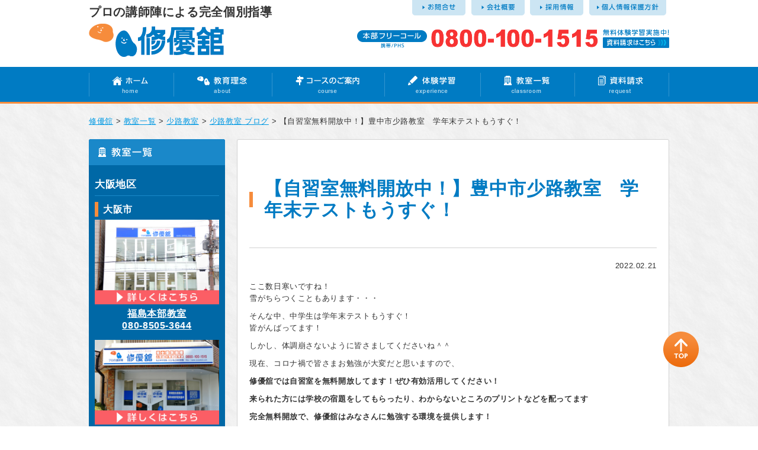

--- FILE ---
content_type: text/html; charset=UTF-8
request_url: https://syuyukan.com/classroom/syouji/syouji-blog/%E3%80%90%E8%87%AA%E7%BF%92%E5%AE%A4%E7%84%A1%E6%96%99%E9%96%8B%E6%94%BE%E4%B8%AD%EF%BC%81%E3%80%91%E8%B1%8A%E4%B8%AD%E5%B8%82%E5%B0%91%E8%B7%AF%E6%95%99%E5%AE%A4%E3%80%80%E5%AD%A6%E5%B9%B4%E6%9C%AB/
body_size: 45795
content:
<!DOCTYPE html>
<html lang="ja" dir="ltr">
<head>
<meta charset="utf-8">
<meta name="viewport" content="width=device-width, user-scalable=no, initial-scale=1, maximum-scale=1">

<!--[if IE]>
<meta http-equiv="X-UA-Compatible" content="IE=edge">
<![endif]-->
<title>【自習室無料開放中！】豊中市少路教室　学年末テストもうすぐ！ | 完全個別指導の修優舘</title>
<link href="https://syuyukan.com/wordpress/wp-content/themes/syuyukan/css/common.css" rel="stylesheet" type="text/css" media="all" />
<link href="https://syuyukan.com/wordpress/wp-content/themes/syuyukan/css/style.css?180727" rel="stylesheet" type="text/css" media="all" />
<link href="https://syuyukan.com/wordpress/wp-content/themes/syuyukan/css/wideslider.css" rel="stylesheet" type="text/css" media="all" />
<link href="https://syuyukan.com/wordpress/wp-content/themes/syuyukan/css/tab.css" rel="stylesheet" type="text/css" media="all" />
<link href="https://syuyukan.com/wordpress/wp-content/themes/syuyukan/css/scroll.css" rel="stylesheet" type="text/css" media="all" />
<link href="https://syuyukan.com/wordpress/wp-content/themes/syuyukan/css/audio.css" rel="stylesheet" type="text/css" />
<link rel="stylesheet" href="https://syuyukan.com/wordpress/wp-content/themes/syuyukan/icomoon/style.css">
<style type="text/css">
.font-ll{
	font-size:200%;
	font-weight: bold;
	line-height:180%;
}
.center {
	text-align: center;
}
</style>
	
<script type="text/javascript" src="https://ajax.googleapis.com/ajax/libs/jquery/1/jquery.min.js"></script>
<script type="text/javascript" src="https://syuyukan.com/wordpress/wp-content/themes/syuyukan/js/jquery.cookie.js"></script>
<script type="text/javascript" src="https://syuyukan.com/wordpress/wp-content/themes/syuyukan/js/jquery.fontsizechange.js"></script>
<script type="text/javascript" src="https://syuyukan.com/wordpress/wp-content/themes/syuyukan/js/rollover.js"></script>
<script type="text/javascript"src="https://syuyukan.com/wordpress/wp-content/themes/syuyukan/js/backtop.js" ></script>
<script type="text/javascript" src="https://syuyukan.com/wordpress/wp-content/themes/syuyukan/js/jquery.url.js"></script>
<script type="text/javascript" src="https://syuyukan.com/wordpress/wp-content/themes/syuyukan/js/current.js"></script>
<script type="text/javascript" src="https://syuyukan.com/wordpress/wp-content/themes/syuyukan/js/png.js"></script>
<script type="text/javascript" src="https://syuyukan.com/wordpress/wp-content/themes/syuyukan/js/tab.js"></script>
<script type="text/javascript" src="https://syuyukan.com/wordpress/wp-content/themes/syuyukan/js/wideslider.js"></script>
<script type="text/javascript" src="https://syuyukan.com/wordpress/wp-content/themes/syuyukan/js/scroll.js"></script>
<script type="text/javascript" src="https://syuyukan.com/wordpress/wp-content/themes/syuyukan/js/menu.js"></script>
<script src="https://syuyukan.com/wordpress/wp-content/themes/syuyukan/js/audio.min.js"></script>
<script>
    audiojs.events.ready(function() {
        audiojs.createAll();
    });
</script>
<script type="text/javascript" src="https://ajaxzip3.github.io/ajaxzip3.js"></script><script type="text/javascript">
$(function(){
  $('#zip32').keyup(function(event){
    AjaxZip3.zip2addr('zip31','zip32','pref3','addr3','addr32');
  })
})
</script>

<!--[if lte IE 9]>
<script type="text/javascript" src="https://syuyukan.com/wordpress/wp-content/themes/syuyukan/js/html5.js"></script>
<script type="text/javascript" src="https://syuyukan.com/wordpress/wp-content/themes/syuyukan/js/css3-mediaqueries.js"></script>
<![endif]-->

<meta name='robots' content='index, follow, max-image-preview:large, max-snippet:-1, max-video-preview:-1' />

	<!-- This site is optimized with the Yoast SEO plugin v22.2 - https://yoast.com/wordpress/plugins/seo/ -->
	<meta name="description" content="【自習室無料開放中！】豊中市少路教室　学年末テストもうすぐ！ プロの講師陣による個別指導塾【修優舘】では、成績アップに絶対の自信を持っています。ぜひ、一度プロの講師による完全個別指導をお試し下さい。" />
	<link rel="canonical" href="https://syuyukan.com/classroom/syouji/syouji-blog/【自習室無料開放中！】豊中市少路教室　学年末/" />
	<meta property="og:locale" content="ja_JP" />
	<meta property="og:type" content="article" />
	<meta property="og:title" content="【自習室無料開放中！】豊中市少路教室　学年末テストもうすぐ！ | 完全個別指導の修優舘" />
	<meta property="og:description" content="【自習室無料開放中！】豊中市少路教室　学年末テストもうすぐ！ プロの講師陣による個別指導塾【修優舘】では、成績アップに絶対の自信を持っています。ぜひ、一度プロの講師による完全個別指導をお試し下さい。" />
	<meta property="og:url" content="https://syuyukan.com/classroom/syouji/syouji-blog/【自習室無料開放中！】豊中市少路教室　学年末/" />
	<meta property="og:site_name" content="修優舘" />
	<meta property="article:publisher" content="https://www.facebook.com/syuyukan" />
	<meta property="article:published_time" content="2022-02-21T13:58:46+00:00" />
	<meta name="author" content="syuyukan" />
	<meta name="twitter:card" content="summary_large_image" />
	<meta name="twitter:creator" content="@syuyukan_news" />
	<meta name="twitter:site" content="@syuyukan_news" />
	<meta name="twitter:label1" content="執筆者" />
	<meta name="twitter:data1" content="syuyukan" />
	<script type="application/ld+json" class="yoast-schema-graph">{"@context":"https://schema.org","@graph":[{"@type":"WebPage","@id":"https://syuyukan.com/classroom/syouji/syouji-blog/%e3%80%90%e8%87%aa%e7%bf%92%e5%ae%a4%e7%84%a1%e6%96%99%e9%96%8b%e6%94%be%e4%b8%ad%ef%bc%81%e3%80%91%e8%b1%8a%e4%b8%ad%e5%b8%82%e5%b0%91%e8%b7%af%e6%95%99%e5%ae%a4%e3%80%80%e5%ad%a6%e5%b9%b4%e6%9c%ab/","url":"https://syuyukan.com/classroom/syouji/syouji-blog/%e3%80%90%e8%87%aa%e7%bf%92%e5%ae%a4%e7%84%a1%e6%96%99%e9%96%8b%e6%94%be%e4%b8%ad%ef%bc%81%e3%80%91%e8%b1%8a%e4%b8%ad%e5%b8%82%e5%b0%91%e8%b7%af%e6%95%99%e5%ae%a4%e3%80%80%e5%ad%a6%e5%b9%b4%e6%9c%ab/","name":"【自習室無料開放中！】豊中市少路教室　学年末テストもうすぐ！ | 完全個別指導の修優舘","isPartOf":{"@id":"https://syuyukan.com/#website"},"datePublished":"2022-02-21T13:58:46+00:00","dateModified":"2022-02-21T13:58:46+00:00","author":{"@id":"https://syuyukan.com/#/schema/person/618f931fb4a43bfcca5684392a93da11"},"description":"【自習室無料開放中！】豊中市少路教室　学年末テストもうすぐ！ プロの講師陣による個別指導塾【修優舘】では、成績アップに絶対の自信を持っています。ぜひ、一度プロの講師による完全個別指導をお試し下さい。","breadcrumb":{"@id":"https://syuyukan.com/classroom/syouji/syouji-blog/%e3%80%90%e8%87%aa%e7%bf%92%e5%ae%a4%e7%84%a1%e6%96%99%e9%96%8b%e6%94%be%e4%b8%ad%ef%bc%81%e3%80%91%e8%b1%8a%e4%b8%ad%e5%b8%82%e5%b0%91%e8%b7%af%e6%95%99%e5%ae%a4%e3%80%80%e5%ad%a6%e5%b9%b4%e6%9c%ab/#breadcrumb"},"inLanguage":"ja","potentialAction":[{"@type":"ReadAction","target":["https://syuyukan.com/classroom/syouji/syouji-blog/%e3%80%90%e8%87%aa%e7%bf%92%e5%ae%a4%e7%84%a1%e6%96%99%e9%96%8b%e6%94%be%e4%b8%ad%ef%bc%81%e3%80%91%e8%b1%8a%e4%b8%ad%e5%b8%82%e5%b0%91%e8%b7%af%e6%95%99%e5%ae%a4%e3%80%80%e5%ad%a6%e5%b9%b4%e6%9c%ab/"]}]},{"@type":"BreadcrumbList","@id":"https://syuyukan.com/classroom/syouji/syouji-blog/%e3%80%90%e8%87%aa%e7%bf%92%e5%ae%a4%e7%84%a1%e6%96%99%e9%96%8b%e6%94%be%e4%b8%ad%ef%bc%81%e3%80%91%e8%b1%8a%e4%b8%ad%e5%b8%82%e5%b0%91%e8%b7%af%e6%95%99%e5%ae%a4%e3%80%80%e5%ad%a6%e5%b9%b4%e6%9c%ab/#breadcrumb","itemListElement":[{"@type":"ListItem","position":1,"name":"ホーム","item":"https://syuyukan.com/"},{"@type":"ListItem","position":2,"name":"【自習室無料開放中！】豊中市少路教室　学年末テストもうすぐ！"}]},{"@type":"WebSite","@id":"https://syuyukan.com/#website","url":"https://syuyukan.com/","name":"修優舘","description":"","potentialAction":[{"@type":"SearchAction","target":{"@type":"EntryPoint","urlTemplate":"https://syuyukan.com/?s={search_term_string}"},"query-input":"required name=search_term_string"}],"inLanguage":"ja"},{"@type":"Person","@id":"https://syuyukan.com/#/schema/person/618f931fb4a43bfcca5684392a93da11","name":"syuyukan","image":{"@type":"ImageObject","inLanguage":"ja","@id":"https://syuyukan.com/#/schema/person/image/","url":"https://secure.gravatar.com/avatar/01b048399a9f562396f2fdddb36bb3cc?s=96&d=mm&r=g","contentUrl":"https://secure.gravatar.com/avatar/01b048399a9f562396f2fdddb36bb3cc?s=96&d=mm&r=g","caption":"syuyukan"},"url":"https://syuyukan.com/author/syuyukan/"}]}</script>
	<!-- / Yoast SEO plugin. -->


<script type="text/javascript">
/* <![CDATA[ */
window._wpemojiSettings = {"baseUrl":"https:\/\/s.w.org\/images\/core\/emoji\/14.0.0\/72x72\/","ext":".png","svgUrl":"https:\/\/s.w.org\/images\/core\/emoji\/14.0.0\/svg\/","svgExt":".svg","source":{"concatemoji":"https:\/\/syuyukan.com\/wordpress\/wp-includes\/js\/wp-emoji-release.min.js?ver=6.4.7"}};
/*! This file is auto-generated */
!function(i,n){var o,s,e;function c(e){try{var t={supportTests:e,timestamp:(new Date).valueOf()};sessionStorage.setItem(o,JSON.stringify(t))}catch(e){}}function p(e,t,n){e.clearRect(0,0,e.canvas.width,e.canvas.height),e.fillText(t,0,0);var t=new Uint32Array(e.getImageData(0,0,e.canvas.width,e.canvas.height).data),r=(e.clearRect(0,0,e.canvas.width,e.canvas.height),e.fillText(n,0,0),new Uint32Array(e.getImageData(0,0,e.canvas.width,e.canvas.height).data));return t.every(function(e,t){return e===r[t]})}function u(e,t,n){switch(t){case"flag":return n(e,"\ud83c\udff3\ufe0f\u200d\u26a7\ufe0f","\ud83c\udff3\ufe0f\u200b\u26a7\ufe0f")?!1:!n(e,"\ud83c\uddfa\ud83c\uddf3","\ud83c\uddfa\u200b\ud83c\uddf3")&&!n(e,"\ud83c\udff4\udb40\udc67\udb40\udc62\udb40\udc65\udb40\udc6e\udb40\udc67\udb40\udc7f","\ud83c\udff4\u200b\udb40\udc67\u200b\udb40\udc62\u200b\udb40\udc65\u200b\udb40\udc6e\u200b\udb40\udc67\u200b\udb40\udc7f");case"emoji":return!n(e,"\ud83e\udef1\ud83c\udffb\u200d\ud83e\udef2\ud83c\udfff","\ud83e\udef1\ud83c\udffb\u200b\ud83e\udef2\ud83c\udfff")}return!1}function f(e,t,n){var r="undefined"!=typeof WorkerGlobalScope&&self instanceof WorkerGlobalScope?new OffscreenCanvas(300,150):i.createElement("canvas"),a=r.getContext("2d",{willReadFrequently:!0}),o=(a.textBaseline="top",a.font="600 32px Arial",{});return e.forEach(function(e){o[e]=t(a,e,n)}),o}function t(e){var t=i.createElement("script");t.src=e,t.defer=!0,i.head.appendChild(t)}"undefined"!=typeof Promise&&(o="wpEmojiSettingsSupports",s=["flag","emoji"],n.supports={everything:!0,everythingExceptFlag:!0},e=new Promise(function(e){i.addEventListener("DOMContentLoaded",e,{once:!0})}),new Promise(function(t){var n=function(){try{var e=JSON.parse(sessionStorage.getItem(o));if("object"==typeof e&&"number"==typeof e.timestamp&&(new Date).valueOf()<e.timestamp+604800&&"object"==typeof e.supportTests)return e.supportTests}catch(e){}return null}();if(!n){if("undefined"!=typeof Worker&&"undefined"!=typeof OffscreenCanvas&&"undefined"!=typeof URL&&URL.createObjectURL&&"undefined"!=typeof Blob)try{var e="postMessage("+f.toString()+"("+[JSON.stringify(s),u.toString(),p.toString()].join(",")+"));",r=new Blob([e],{type:"text/javascript"}),a=new Worker(URL.createObjectURL(r),{name:"wpTestEmojiSupports"});return void(a.onmessage=function(e){c(n=e.data),a.terminate(),t(n)})}catch(e){}c(n=f(s,u,p))}t(n)}).then(function(e){for(var t in e)n.supports[t]=e[t],n.supports.everything=n.supports.everything&&n.supports[t],"flag"!==t&&(n.supports.everythingExceptFlag=n.supports.everythingExceptFlag&&n.supports[t]);n.supports.everythingExceptFlag=n.supports.everythingExceptFlag&&!n.supports.flag,n.DOMReady=!1,n.readyCallback=function(){n.DOMReady=!0}}).then(function(){return e}).then(function(){var e;n.supports.everything||(n.readyCallback(),(e=n.source||{}).concatemoji?t(e.concatemoji):e.wpemoji&&e.twemoji&&(t(e.twemoji),t(e.wpemoji)))}))}((window,document),window._wpemojiSettings);
/* ]]> */
</script>
<style id='wp-emoji-styles-inline-css' type='text/css'>

	img.wp-smiley, img.emoji {
		display: inline !important;
		border: none !important;
		box-shadow: none !important;
		height: 1em !important;
		width: 1em !important;
		margin: 0 0.07em !important;
		vertical-align: -0.1em !important;
		background: none !important;
		padding: 0 !important;
	}
</style>
<link rel='stylesheet' id='wp-block-library-css' href='https://syuyukan.com/wordpress/wp-includes/css/dist/block-library/style.min.css?ver=6.4.7' type='text/css' media='all' />
<style id='classic-theme-styles-inline-css' type='text/css'>
/*! This file is auto-generated */
.wp-block-button__link{color:#fff;background-color:#32373c;border-radius:9999px;box-shadow:none;text-decoration:none;padding:calc(.667em + 2px) calc(1.333em + 2px);font-size:1.125em}.wp-block-file__button{background:#32373c;color:#fff;text-decoration:none}
</style>
<style id='global-styles-inline-css' type='text/css'>
body{--wp--preset--color--black: #000000;--wp--preset--color--cyan-bluish-gray: #abb8c3;--wp--preset--color--white: #ffffff;--wp--preset--color--pale-pink: #f78da7;--wp--preset--color--vivid-red: #cf2e2e;--wp--preset--color--luminous-vivid-orange: #ff6900;--wp--preset--color--luminous-vivid-amber: #fcb900;--wp--preset--color--light-green-cyan: #7bdcb5;--wp--preset--color--vivid-green-cyan: #00d084;--wp--preset--color--pale-cyan-blue: #8ed1fc;--wp--preset--color--vivid-cyan-blue: #0693e3;--wp--preset--color--vivid-purple: #9b51e0;--wp--preset--gradient--vivid-cyan-blue-to-vivid-purple: linear-gradient(135deg,rgba(6,147,227,1) 0%,rgb(155,81,224) 100%);--wp--preset--gradient--light-green-cyan-to-vivid-green-cyan: linear-gradient(135deg,rgb(122,220,180) 0%,rgb(0,208,130) 100%);--wp--preset--gradient--luminous-vivid-amber-to-luminous-vivid-orange: linear-gradient(135deg,rgba(252,185,0,1) 0%,rgba(255,105,0,1) 100%);--wp--preset--gradient--luminous-vivid-orange-to-vivid-red: linear-gradient(135deg,rgba(255,105,0,1) 0%,rgb(207,46,46) 100%);--wp--preset--gradient--very-light-gray-to-cyan-bluish-gray: linear-gradient(135deg,rgb(238,238,238) 0%,rgb(169,184,195) 100%);--wp--preset--gradient--cool-to-warm-spectrum: linear-gradient(135deg,rgb(74,234,220) 0%,rgb(151,120,209) 20%,rgb(207,42,186) 40%,rgb(238,44,130) 60%,rgb(251,105,98) 80%,rgb(254,248,76) 100%);--wp--preset--gradient--blush-light-purple: linear-gradient(135deg,rgb(255,206,236) 0%,rgb(152,150,240) 100%);--wp--preset--gradient--blush-bordeaux: linear-gradient(135deg,rgb(254,205,165) 0%,rgb(254,45,45) 50%,rgb(107,0,62) 100%);--wp--preset--gradient--luminous-dusk: linear-gradient(135deg,rgb(255,203,112) 0%,rgb(199,81,192) 50%,rgb(65,88,208) 100%);--wp--preset--gradient--pale-ocean: linear-gradient(135deg,rgb(255,245,203) 0%,rgb(182,227,212) 50%,rgb(51,167,181) 100%);--wp--preset--gradient--electric-grass: linear-gradient(135deg,rgb(202,248,128) 0%,rgb(113,206,126) 100%);--wp--preset--gradient--midnight: linear-gradient(135deg,rgb(2,3,129) 0%,rgb(40,116,252) 100%);--wp--preset--font-size--small: 13px;--wp--preset--font-size--medium: 20px;--wp--preset--font-size--large: 36px;--wp--preset--font-size--x-large: 42px;--wp--preset--spacing--20: 0.44rem;--wp--preset--spacing--30: 0.67rem;--wp--preset--spacing--40: 1rem;--wp--preset--spacing--50: 1.5rem;--wp--preset--spacing--60: 2.25rem;--wp--preset--spacing--70: 3.38rem;--wp--preset--spacing--80: 5.06rem;--wp--preset--shadow--natural: 6px 6px 9px rgba(0, 0, 0, 0.2);--wp--preset--shadow--deep: 12px 12px 50px rgba(0, 0, 0, 0.4);--wp--preset--shadow--sharp: 6px 6px 0px rgba(0, 0, 0, 0.2);--wp--preset--shadow--outlined: 6px 6px 0px -3px rgba(255, 255, 255, 1), 6px 6px rgba(0, 0, 0, 1);--wp--preset--shadow--crisp: 6px 6px 0px rgba(0, 0, 0, 1);}:where(.is-layout-flex){gap: 0.5em;}:where(.is-layout-grid){gap: 0.5em;}body .is-layout-flow > .alignleft{float: left;margin-inline-start: 0;margin-inline-end: 2em;}body .is-layout-flow > .alignright{float: right;margin-inline-start: 2em;margin-inline-end: 0;}body .is-layout-flow > .aligncenter{margin-left: auto !important;margin-right: auto !important;}body .is-layout-constrained > .alignleft{float: left;margin-inline-start: 0;margin-inline-end: 2em;}body .is-layout-constrained > .alignright{float: right;margin-inline-start: 2em;margin-inline-end: 0;}body .is-layout-constrained > .aligncenter{margin-left: auto !important;margin-right: auto !important;}body .is-layout-constrained > :where(:not(.alignleft):not(.alignright):not(.alignfull)){max-width: var(--wp--style--global--content-size);margin-left: auto !important;margin-right: auto !important;}body .is-layout-constrained > .alignwide{max-width: var(--wp--style--global--wide-size);}body .is-layout-flex{display: flex;}body .is-layout-flex{flex-wrap: wrap;align-items: center;}body .is-layout-flex > *{margin: 0;}body .is-layout-grid{display: grid;}body .is-layout-grid > *{margin: 0;}:where(.wp-block-columns.is-layout-flex){gap: 2em;}:where(.wp-block-columns.is-layout-grid){gap: 2em;}:where(.wp-block-post-template.is-layout-flex){gap: 1.25em;}:where(.wp-block-post-template.is-layout-grid){gap: 1.25em;}.has-black-color{color: var(--wp--preset--color--black) !important;}.has-cyan-bluish-gray-color{color: var(--wp--preset--color--cyan-bluish-gray) !important;}.has-white-color{color: var(--wp--preset--color--white) !important;}.has-pale-pink-color{color: var(--wp--preset--color--pale-pink) !important;}.has-vivid-red-color{color: var(--wp--preset--color--vivid-red) !important;}.has-luminous-vivid-orange-color{color: var(--wp--preset--color--luminous-vivid-orange) !important;}.has-luminous-vivid-amber-color{color: var(--wp--preset--color--luminous-vivid-amber) !important;}.has-light-green-cyan-color{color: var(--wp--preset--color--light-green-cyan) !important;}.has-vivid-green-cyan-color{color: var(--wp--preset--color--vivid-green-cyan) !important;}.has-pale-cyan-blue-color{color: var(--wp--preset--color--pale-cyan-blue) !important;}.has-vivid-cyan-blue-color{color: var(--wp--preset--color--vivid-cyan-blue) !important;}.has-vivid-purple-color{color: var(--wp--preset--color--vivid-purple) !important;}.has-black-background-color{background-color: var(--wp--preset--color--black) !important;}.has-cyan-bluish-gray-background-color{background-color: var(--wp--preset--color--cyan-bluish-gray) !important;}.has-white-background-color{background-color: var(--wp--preset--color--white) !important;}.has-pale-pink-background-color{background-color: var(--wp--preset--color--pale-pink) !important;}.has-vivid-red-background-color{background-color: var(--wp--preset--color--vivid-red) !important;}.has-luminous-vivid-orange-background-color{background-color: var(--wp--preset--color--luminous-vivid-orange) !important;}.has-luminous-vivid-amber-background-color{background-color: var(--wp--preset--color--luminous-vivid-amber) !important;}.has-light-green-cyan-background-color{background-color: var(--wp--preset--color--light-green-cyan) !important;}.has-vivid-green-cyan-background-color{background-color: var(--wp--preset--color--vivid-green-cyan) !important;}.has-pale-cyan-blue-background-color{background-color: var(--wp--preset--color--pale-cyan-blue) !important;}.has-vivid-cyan-blue-background-color{background-color: var(--wp--preset--color--vivid-cyan-blue) !important;}.has-vivid-purple-background-color{background-color: var(--wp--preset--color--vivid-purple) !important;}.has-black-border-color{border-color: var(--wp--preset--color--black) !important;}.has-cyan-bluish-gray-border-color{border-color: var(--wp--preset--color--cyan-bluish-gray) !important;}.has-white-border-color{border-color: var(--wp--preset--color--white) !important;}.has-pale-pink-border-color{border-color: var(--wp--preset--color--pale-pink) !important;}.has-vivid-red-border-color{border-color: var(--wp--preset--color--vivid-red) !important;}.has-luminous-vivid-orange-border-color{border-color: var(--wp--preset--color--luminous-vivid-orange) !important;}.has-luminous-vivid-amber-border-color{border-color: var(--wp--preset--color--luminous-vivid-amber) !important;}.has-light-green-cyan-border-color{border-color: var(--wp--preset--color--light-green-cyan) !important;}.has-vivid-green-cyan-border-color{border-color: var(--wp--preset--color--vivid-green-cyan) !important;}.has-pale-cyan-blue-border-color{border-color: var(--wp--preset--color--pale-cyan-blue) !important;}.has-vivid-cyan-blue-border-color{border-color: var(--wp--preset--color--vivid-cyan-blue) !important;}.has-vivid-purple-border-color{border-color: var(--wp--preset--color--vivid-purple) !important;}.has-vivid-cyan-blue-to-vivid-purple-gradient-background{background: var(--wp--preset--gradient--vivid-cyan-blue-to-vivid-purple) !important;}.has-light-green-cyan-to-vivid-green-cyan-gradient-background{background: var(--wp--preset--gradient--light-green-cyan-to-vivid-green-cyan) !important;}.has-luminous-vivid-amber-to-luminous-vivid-orange-gradient-background{background: var(--wp--preset--gradient--luminous-vivid-amber-to-luminous-vivid-orange) !important;}.has-luminous-vivid-orange-to-vivid-red-gradient-background{background: var(--wp--preset--gradient--luminous-vivid-orange-to-vivid-red) !important;}.has-very-light-gray-to-cyan-bluish-gray-gradient-background{background: var(--wp--preset--gradient--very-light-gray-to-cyan-bluish-gray) !important;}.has-cool-to-warm-spectrum-gradient-background{background: var(--wp--preset--gradient--cool-to-warm-spectrum) !important;}.has-blush-light-purple-gradient-background{background: var(--wp--preset--gradient--blush-light-purple) !important;}.has-blush-bordeaux-gradient-background{background: var(--wp--preset--gradient--blush-bordeaux) !important;}.has-luminous-dusk-gradient-background{background: var(--wp--preset--gradient--luminous-dusk) !important;}.has-pale-ocean-gradient-background{background: var(--wp--preset--gradient--pale-ocean) !important;}.has-electric-grass-gradient-background{background: var(--wp--preset--gradient--electric-grass) !important;}.has-midnight-gradient-background{background: var(--wp--preset--gradient--midnight) !important;}.has-small-font-size{font-size: var(--wp--preset--font-size--small) !important;}.has-medium-font-size{font-size: var(--wp--preset--font-size--medium) !important;}.has-large-font-size{font-size: var(--wp--preset--font-size--large) !important;}.has-x-large-font-size{font-size: var(--wp--preset--font-size--x-large) !important;}
.wp-block-navigation a:where(:not(.wp-element-button)){color: inherit;}
:where(.wp-block-post-template.is-layout-flex){gap: 1.25em;}:where(.wp-block-post-template.is-layout-grid){gap: 1.25em;}
:where(.wp-block-columns.is-layout-flex){gap: 2em;}:where(.wp-block-columns.is-layout-grid){gap: 2em;}
.wp-block-pullquote{font-size: 1.5em;line-height: 1.6;}
</style>
<link rel='stylesheet' id='contact-form-7-css' href='https://syuyukan.com/wordpress/wp-content/plugins/contact-form-7/includes/css/styles.css?ver=5.9' type='text/css' media='all' />
<link rel='stylesheet' id='wp-pagenavi-css' href='https://syuyukan.com/wordpress/wp-content/plugins/wp-pagenavi/pagenavi-css.css?ver=2.70' type='text/css' media='all' />
<link rel='stylesheet' id='jquery.lightbox.min.css-css' href='https://syuyukan.com/wordpress/wp-content/plugins/wp-jquery-lightbox/styles/lightbox.min.css?ver=1.5' type='text/css' media='all' />
<link rel='stylesheet' id='jqlb-overrides-css' href='https://syuyukan.com/wordpress/wp-content/plugins/wp-jquery-lightbox/styles/overrides.css?ver=1.5' type='text/css' media='all' />
<style id='jqlb-overrides-inline-css' type='text/css'>

		#outerImageContainer {
			box-shadow: 0 0 4px 2px rgba(0,0,0,.2);
		}
		#imageContainer{
			padding: 8px;
		}
		#imageDataContainer {
			box-shadow: ;
		}
		#prevArrow:before,
		#nextArrow:before{
			background-color: #ffffff;
			color: #000000;
		}
</style>
<link rel='stylesheet' id='dashicons-css' href='https://syuyukan.com/wordpress/wp-includes/css/dashicons.min.css?ver=6.4.7' type='text/css' media='all' />
<script type="text/javascript" src="https://syuyukan.com/wordpress/wp-includes/js/jquery/jquery.min.js?ver=3.7.1" id="jquery-core-js"></script>
<script type="text/javascript" src="https://syuyukan.com/wordpress/wp-includes/js/jquery/jquery-migrate.min.js?ver=3.4.1" id="jquery-migrate-js"></script>
<link rel="https://api.w.org/" href="https://syuyukan.com/wp-json/" /><link rel="alternate" type="application/json" href="https://syuyukan.com/wp-json/wp/v2/posts/4391" /><link rel='shortlink' href='https://syuyukan.com/?p=4391' />
<link rel="alternate" type="application/json+oembed" href="https://syuyukan.com/wp-json/oembed/1.0/embed?url=https%3A%2F%2Fsyuyukan.com%2Fclassroom%2Fsyouji%2Fsyouji-blog%2F%25e3%2580%2590%25e8%2587%25aa%25e7%25bf%2592%25e5%25ae%25a4%25e7%2584%25a1%25e6%2596%2599%25e9%2596%258b%25e6%2594%25be%25e4%25b8%25ad%25ef%25bc%2581%25e3%2580%2591%25e8%25b1%258a%25e4%25b8%25ad%25e5%25b8%2582%25e5%25b0%2591%25e8%25b7%25af%25e6%2595%2599%25e5%25ae%25a4%25e3%2580%2580%25e5%25ad%25a6%25e5%25b9%25b4%25e6%259c%25ab%2F" />
<link rel="alternate" type="text/xml+oembed" href="https://syuyukan.com/wp-json/oembed/1.0/embed?url=https%3A%2F%2Fsyuyukan.com%2Fclassroom%2Fsyouji%2Fsyouji-blog%2F%25e3%2580%2590%25e8%2587%25aa%25e7%25bf%2592%25e5%25ae%25a4%25e7%2584%25a1%25e6%2596%2599%25e9%2596%258b%25e6%2594%25be%25e4%25b8%25ad%25ef%25bc%2581%25e3%2580%2591%25e8%25b1%258a%25e4%25b8%25ad%25e5%25b8%2582%25e5%25b0%2591%25e8%25b7%25af%25e6%2595%2599%25e5%25ae%25a4%25e3%2580%2580%25e5%25ad%25a6%25e5%25b9%25b4%25e6%259c%25ab%2F&#038;format=xml" />
<script>
  (function(i,s,o,g,r,a,m){i['GoogleAnalyticsObject']=r;i[r]=i[r]||function(){
  (i[r].q=i[r].q||[]).push(arguments)},i[r].l=1*new Date();a=s.createElement(o),
  m=s.getElementsByTagName(o)[0];a.async=1;a.src=g;m.parentNode.insertBefore(a,m)
  })(window,document,'script','//www.google-analytics.com/analytics.js','ga');

  ga('create', 'UA-73001268-1', 'auto');
  ga('send', 'pageview');

</script><link rel="icon" href="https://syuyukan.com/wordpress/wp-content/uploads/2022/10/cropped-0b5ad00e7a43e90a62eebb56d92525b2-1-32x32.png" sizes="32x32" />
<link rel="icon" href="https://syuyukan.com/wordpress/wp-content/uploads/2022/10/cropped-0b5ad00e7a43e90a62eebb56d92525b2-1-192x192.png" sizes="192x192" />
<link rel="apple-touch-icon" href="https://syuyukan.com/wordpress/wp-content/uploads/2022/10/cropped-0b5ad00e7a43e90a62eebb56d92525b2-1-180x180.png" />
<meta name="msapplication-TileImage" content="https://syuyukan.com/wordpress/wp-content/uploads/2022/10/cropped-0b5ad00e7a43e90a62eebb56d92525b2-1-270x270.png" />
</head>

<body data-rsssl=1 id="top">
<!-- header -->
<header>
  <div id="header" class="cf">
    <div id="header-l">
<h1>プロの講師陣による完全個別指導</h1>
      <a href="https://syuyukan.com/"><img src="https://syuyukan.com/wordpress/wp-content/themes/syuyukan/images/common/logo.png" width="228" height="56" alt="修優舘"></a></div>
    <div id="header-r">
      <ul id="snav" class="pc">
        <li><a href="https://syuyukan.com/contact/"><img src="https://syuyukan.com/wordpress/wp-content/themes/syuyukan/images/common/snav1.png" width="90" height="26" alt="お問合せ"></a></li>
        <li><a href="https://syuyukan.com/company/"><img src="https://syuyukan.com/wordpress/wp-content/themes/syuyukan/images/common/snav2.png" width="90" height="26" alt="会社概要"></a></li>
        <li><a href="https://syuyukan.com/recruit/"><img src="https://syuyukan.com/wordpress/wp-content/themes/syuyukan/images/common/snav3.png" width="90" height="26" alt="採用情報"></a></li>
        <li><a href="https://syuyukan.com/privacy/"><img src="https://syuyukan.com/wordpress/wp-content/themes/syuyukan/images/common/snav4.png" width="130" height="26" alt="個人情報保護方針"></a></li>
      </ul>
      <a href="https://syuyukan.com/request/"><img src="https://syuyukan.com/wordpress/wp-content/themes/syuyukan/images/common/header-tel.png" width="527" height="32" alt="0800-100-1515" class="pc"></a> <a href="tel:0800-100-1515"><img src="https://syuyukan.com/wordpress/wp-content/themes/syuyukan/images/sp/header-tel_sp.png" width="407" height="32" alt="0800-100-1515" class="sp"></a></div>
  </div>
  <!-- nav -->
  <nav class="pc">
    <ul>
      <li><a href="https://syuyukan.com/"><img src="https://syuyukan.com/wordpress/wp-content/themes/syuyukan/images/common/nav1_off.png" width="143" height="62" alt="ホーム"></a></li><li><a href="https://syuyukan.com/about"><img src="https://syuyukan.com/wordpress/wp-content/themes/syuyukan/images/common/nav2_off.png" width="166" height="62" alt="教育理念"></a></li><li><a href="https://syuyukan.com/course"><img src="https://syuyukan.com/wordpress/wp-content/themes/syuyukan/images/common/nav3_off.png" width="190" height="62" alt="コースのご案内"></a></li><li><a href="https://syuyukan.com/experience"><img src="https://syuyukan.com/wordpress/wp-content/themes/syuyukan/images/common/nav4_off.png" width="162" height="62" alt="体験学習"></a></li><li><a href="https://syuyukan.com/classroom"><img src="https://syuyukan.com/wordpress/wp-content/themes/syuyukan/images/common/nav5_off.png" width="159" height="62" alt="教室一覧"></a></li><li><a href="https://syuyukan.com/request"><img src="https://syuyukan.com/wordpress/wp-content/themes/syuyukan/images/common/nav6_off.png" width="160" height="62" alt="資料請求"></a></li>
    </ul>
  </nav>
  <!-- /nav -->
</header>
<!-- /header -->
<!-- menu-sp -->
<div id="menu-sp">MENU
  <div id="open"></div>
</div>
<nav id="nav-sp">
  <ul>
    <li><a href="https://syuyukan.com/">HOME</a></li>
    <li><a href="https://syuyukan.com/about/">教育理念</a></li>
    <li><a href="https://syuyukan.com/course/">コースのご案内</a></li>
    <li><a href="https://syuyukan.com/experience/">体験学習</a></li>
    <li><a href="https://syuyukan.com/classroom/">教室一覧</a></li>
    <li><a href="https://syuyukan.com/request/">資料請求</a></li>
    <li><a href="https://syuyukan.com/news/">塾からのお知らせ</a></li>
    <li><a href="https://syuyukan.com/success/">合格への道</a></li>
    <li><a href="https://syuyukan.com/flow/">授業の流れ</a></li>
    <li><a href="https://syuyukan.com/extra/">課外授業</a></li>
    <li><a href="https://syuyukan.com/contact/">お問合せ</a></li>
    <li><a href="https://syuyukan.com/company/">会社概要</a></li>
    <li><a href="https://syuyukan.com/recruit/">採用情報</a></li>
    <li><a href="https://syuyukan.com/privacy/">個人情報保護方針</a></li>
  </ul>
</nav>
<!-- /menu-sp -->
<!-- bk -->
<div id="bk" class="cf">


<!-- wrap -->
<div id="second" class="wrap">

<div class="breadcrumbs"><!-- Breadcrumb NavXT 7.3.0 -->
<span property="itemListElement" typeof="ListItem"><a property="item" typeof="WebPage" title="修優舘へ移動する" href="https://syuyukan.com" class="home" ><span property="name">修優舘</span></a><meta property="position" content="1"></span> &gt; <span property="itemListElement" typeof="ListItem"><a property="item" typeof="WebPage" title="Go to the 教室一覧 カテゴリー archives." href="https://syuyukan.com/classroom/" class="taxonomy category" ><span property="name">教室一覧</span></a><meta property="position" content="2"></span> &gt; <span property="itemListElement" typeof="ListItem"><a property="item" typeof="WebPage" title="Go to the 少路教室 カテゴリー archives." href="https://syuyukan.com/classroom/syouji/" class="taxonomy category" ><span property="name">少路教室</span></a><meta property="position" content="3"></span> &gt; <span property="itemListElement" typeof="ListItem"><a property="item" typeof="WebPage" title="Go to the 少路教室 ブログ カテゴリー archives." href="https://syuyukan.com/classroom/syouji/syouji-blog/" class="taxonomy category" ><span property="name">少路教室 ブログ</span></a><meta property="position" content="4"></span> &gt; <span property="itemListElement" typeof="ListItem"><span property="name" class="post post-post current-item">【自習室無料開放中！】豊中市少路教室　学年末テストもうすぐ！</span><meta property="url" content="https://syuyukan.com/classroom/syouji/syouji-blog/%e3%80%90%e8%87%aa%e7%bf%92%e5%ae%a4%e7%84%a1%e6%96%99%e9%96%8b%e6%94%be%e4%b8%ad%ef%bc%81%e3%80%91%e8%b1%8a%e4%b8%ad%e5%b8%82%e5%b0%91%e8%b7%af%e6%95%99%e5%ae%a4%e3%80%80%e5%ad%a6%e5%b9%b4%e6%9c%ab/"><meta property="position" content="5"></span></div>

<!-- content -->
<div id="content" class="cf">

 
<div class="box1 cf">
<h2>【自習室無料開放中！】豊中市少路教室　学年末テストもうすぐ！</h2>
<div class="alignright">2022.02.21</div>
<div class="cl cf">
<p>ここ数日寒いですね！<br />
雪がちらつくこともあります・・・</p>
<p>そんな中、中学生は学年末テストもうすぐ！<br />
皆がんばってます！</p>
<p>しかし、体調崩さないように皆さましてくださいね＾＾</p>
<p>現在、コロナ禍で皆さまお勉強が大変だと思いますので、</p>
<p><strong>修優舘では自習室を無料開放してます！ぜひ有効活用してください！</strong><strong></p>
<p>来られた方には学校の宿題をしてもらったり、わからないところのプリントなどを配ってます</p>
<p>完全無料開放で、修優舘はみなさんに勉強する環境を提供します！</p>
<p>他塾生の方なども、ぜひ、有効活用してください！</p>
<p>豊中　少路教室</p>
</div> 






<div class="cf cl">
<div class="alignright"></div>
<div class="alignleft"><a href="https://syuyukan.com/classroom/%e3%82%b3%e3%83%ad%e3%83%8a%e7%a6%8d%e3%81%ab%e3%81%8a%e3%81%91%e3%82%8b%e3%80%81%e7%aa%81%e7%84%b6%e3%81%ae%e4%bc%91%e6%a0%a1%e3%83%bb%e5%ad%a6%e7%b4%9a%e9%96%89%e9%8e%96%e3%81%b8%e3%81%ae-10/" rel="prev">≪ 前の記事へ</a></div>
</div>













</div>
 

</div>
<!-- /content -->

<!-- /side -->
<div id="side">






<a href="https://syuyukan.com/classroom/"><img src="https://syuyukan.com/wordpress/wp-content/themes/syuyukan/images/common/classroom-list.png" width="230" height="44" alt="教室一覧" class="class-title"></a>
  <div id="classroom" class="cf">
<h3>大阪地区</h3>
<h4>大阪市</h4>
<ul class="class-link cf">
	<li><a href="https://syuyukan.com/classroom/fukushima/"><img src="/wordpress/wp-content/uploads/2020/04/fukushima-photo.jpg" width="440" height="300" alt="" /><div class="classname">福島本部教室<br>080-8505-3644</div></a></li>
	<li><a href="https://syuyukan.com/classroom/horie/"><img src="/wordpress/wp-content/uploads/2020/08/horie.jpg" width="440" height="300" alt="" /><div class="classname">堀江教室<br>090-8567-8778</div></a></li>
	<li><a href="https://syuyukan.com/classroom/turumi/"><img src="/wordpress/wp-content/uploads/2020/02/turumi-photo.jpg" width="440" height="300" alt="" /><div class="classname">鶴見教室<br>080-8520-9173</div></a></li>
	<li><a href="https://syuyukan.com/classroom/sekime/"><img src="/wordpress/wp-content/uploads/2019/12/sekime-photo.jpg" width="440" height="300" alt="" /><div class="classname">関目教室<br>080-8301-7246</div></a></li>
	<li><a href="https://syuyukan.com/classroom/higashiyodogawa/"><img src="/wordpress/wp-content/uploads/2019/07/higashiyodogawa-photo.jpg" width="440" height="300" alt="" /><div class="classname">東淀川教室<br>090-6569-1186</div></a></li>
	<li><a href="https://syuyukan.com/classroom/mikuni/"><img src="https://syuyukan.com/wordpress/wp-content/uploads/2020/02/mikuni-photo.jpg" width="440" height="300" alt="" /><div class="classname">三国教室<br>090-5661-6117</div></a></li>
	<li><a href="https://syuyukan.com/classroom/miyakojima/"><img src="/wordpress/wp-content/uploads/2017/12/miyakojima-photo.jpg" width="440" height="300" alt="" /><div class="classname">都島教室<br>070-1547-1590</div></a></li>
</ul>

<h4>高槻市</h4>
<ul class="class-link cf">
	<li><a href="https://syuyukan.com/classroom/magami/"><img src="https://syuyukan.com/wordpress/wp-content/themes/syuyukan/images/classroom/magami-photo.jpg" width="440" height="300" alt="" /><div class="classname">真上教室<br>090-6569-1162</div></a></li>
</ul>

<h4>吹田市</h4>
<ul class="class-link cf">
	<li><a href="https://syuyukan.com/classroom/suita/"><img src="https://syuyukan.com/wordpress/wp-content/themes/syuyukan/images/classroom/suita-photo.jpg" width="440" height="300" alt="" /><div class="classname">吹田教室<br>070-1591-1057</div></a></li>
	<li><a href="https://syuyukan.com/classroom/saidera/"><img src="https://syuyukan.com/wordpress/wp-content/themes/syuyukan/images/classroom/saidera-photo.jpg" width="440" height="300" alt="" /><div class="classname">佐井寺教室<br>090-8567-8668</div></a></li>
	<li><a href="https://syuyukan.com/classroom/senrioka/"><img src="https://syuyukan.com/wordpress/wp-content/uploads/2020/02/senrioka-photo.jpg" width="440" height="300" alt="" /><div class="classname">千里丘教室<br>090-8567-8754</div></a></li>
</ul>

<h4>箕面市</h4>
<ul class="class-link cf">
	<li><a href="https://syuyukan.com/classroom/minoo/"><img src="https://syuyukan.com/wordpress/wp-content/themes/syuyukan/images/classroom/minoo-photo.jpg" width="440" height="300" alt="" /><div class="classname">箕面教室<br>090-8567-8604</div></a></li>
</ul>

<h4>茨木市</h4>
<ul class="class-link cf">
	<li><a href="https://syuyukan.com/classroom/gakuen/"><img src="https://syuyukan.com/wordpress/wp-content/themes/syuyukan/images/classroom/gakuen-photo.jpg" width="440" height="300" alt="" /><div class="classname">学園教室<br>090-8567-8766</div></a></li>
	<li><a href="https://syuyukan.com/classroom/ibaraki/"><img src="https://syuyukan.com/wordpress/wp-content/uploads/2020/02/ibaraki-photo.jpg" width="440" height="300" alt="" /><div class="classname">茨木教室<br>090-8567-8753</div></a></li>
</ul>

<h4>豊中市</h4>
<ul class="class-link cf">
	<li><a href="https://syuyukan.com/classroom/sakuraduka/"><img src="https://syuyukan.com/wordpress/wp-content/uploads/2020/02/sakuraduka-photo.jpg" width="440" height="300" alt="" /><div class="classname">桜塚教室<br>080-4135-0687</div></a></li>
	<li><a href="https://syuyukan.com/classroom/higashitoyonaka/"><img src="https://syuyukan.com/wordpress/wp-content/uploads/2016/02/higashitoyonaka-photo2.jpg" width="440" height="300" alt="" /><div class="classname">東豊中教室<br>080-3542-4726</div></a></li>
	<li><a href="https://syuyukan.com/classroom/hatori/"><img src="https://syuyukan.com/wordpress/wp-content/uploads/2020/02/hattori-photo.jpg" width="440" height="300" alt="" /><div class="classname">服部教室<br>090-6569-1244</div></a></li>
	<li><a href="https://syuyukan.com/classroom/shibahara/"><img src="https://syuyukan.com/wordpress/wp-content/themes/syuyukan/images/classroom/shibahara-photo.jpg" width="440" height="300" alt="" /><div class="classname">柴原教室<br>090-6569-1189</div></a></li>
	<li><a href="https://syuyukan.com/classroom/syouji/"><img src="https://syuyukan.com/wordpress/wp-content/uploads/2020/02/syouji-photo.jpg" width="440" height="300" alt="" /><div class="classname">少路教室<br>080-4135-0685</div></a></li>
</ul>

<h4>池田市</h4>
<ul class="class-link cf">
	<li><a href="https://syuyukan.com/classroom/ikeda/"><img src="https://syuyukan.com/wordpress/wp-content/uploads/2020/02/ikeda-photo.jpg" width="440" height="300" alt="" /><div class="classname">池田教室<br>090-8567-8672</div></a></li>
</ul>


<h3>兵庫地区</h3>
<h4>伊丹市</h4>
<ul class="class-link cf">
	<li><a href="https://syuyukan.com/classroom/itamikita/"><img src="https://syuyukan.com/wordpress/wp-content/themes/syuyukan/images/classroom/itami-photo3.jpg" width="440" height="300" alt="" /><div class="classname">伊丹教室<br>080-4135-0732</div></a></li>
</ul>

<h4>西宮市</h4>
<ul class="class-link cf">
	<li><a href="https://syuyukan.com/classroom/nishinomiya/"><img src="https://syuyukan.com/wordpress/wp-content/themes/syuyukan/images/classroom/nishinomiya-photo.jpg" width="440" height="300" alt="" /><div class="classname">西宮教室<br>080-8501-9830</div></a></li>
	<li><a href="https://syuyukan.com/classroom/koutouen/"><img src="https://syuyukan.com/wordpress/wp-content/themes/syuyukan/images/classroom/koutouen-photo.jpg" width="440" height="300" alt="" /><div class="classname">甲東園教室<br>080-3858-1506</div></a></li>
	<li><a href="https://syuyukan.com/classroom/kurakuen/"><img src="https://syuyukan.com/wordpress/wp-content/themes/syuyukan/images/classroom/kurakuen-photo.jpg" width="440" height="300" alt="" /><div class="classname">苦楽園教室<br>080-3843-6763</div></a></li>
	<li><a href="https://syuyukan.com/classroom/koushien/"><img src="https://syuyukan.com/wordpress/wp-content/themes/syuyukan/images/classroom/koushien-photo2.jpg" width="440" height="300" alt="" /><div class="classname">甲子園教室<br>080-4820-2775</div></a></li>
</ul>  </div>

<!-- <div  class="aligncenter"><a href="/mogitest2017/"><img src="https://syuyukan.com/wordpress/wp-content/uploads/2017/07/side-mogitest.gif" width="230" height="560" alt="全国公開模擬テスト"></a></div> -->
<a href="https://syuyukan.com/radio/"><img src="https://syuyukan.com/wordpress/wp-content/themes/syuyukan/images/common/sidebanner_radicro.jpg" width="230" height="120" alt="GO!GO!修優舘" class="aligncenter"></a>
<!-- <div  class="aligncenter"><a href="/lecture/170409/"><img src="https://syuyukan.com/wordpress/wp-content/uploads/2017/04/side-ogimama4.gif" width="230" height="560" alt="尾木ママ講演会"></a></div> -->

</div>

<!-- /side -->

</div>
<!-- /wrap -->

</div>
<!-- /bk -->

<!-- footer -->
<div id="footer" class="cf">
  <footer>
    <div id="footer-copy" class="sp">Copyright (C) 修優舘. All Rights Reserved.</div>
    <a href="https://syuyukan.com/"><img src="https://syuyukan.com/wordpress/wp-content/themes/syuyukan/images/common/logo2.png" width="180" height="41" alt="修優舘" id="footer-logo"></a>
    <div class="footer-sns">
    <ul class="web-logo-font">
      <li class="twitter-btn-icon">
        <a href="https://twitter.com/syuyukan_news" target="_blank" class="twitter-btn-icon-link"><span class="icon-twitter"></span></a>
      </li>
      <li class="facebook-btn-icon">
        <a href="https://www.facebook.com/syuyukan/" target="_blank" class="facebook-btn-icon-link"><span class="icon-facebook"></span></a>
      </li>
      <li class="instagram-btn-icon">
        <a href="https://www.instagram.com/syuyukan/" target="_blank" class="instagram-btn-icon-link"><span class="icon-instagram"></span></a>
      </li>
      <li class="line-btn-icon">
        <a href="https://line.me/R/ti/p/%40zbk4395a" target="_blank" class="line-btn-icon-link"><span class="icon-line"></span></a>
      </li>
    </ul>
    </div>
    <div id="footer-copy" class="pc"> <a href="https://syuyukan.com/company/">会社概要</a> | <a href="https://syuyukan.com/privacy/">個人情報保護方針</a><br>
      Copyright (C) 修優舘. All Rights Reserved.</div>
  </footer>
</div>
<!-- /footer -->
<div id="backtop"><a href="https://syuyukan.com/#top" title="TOP"><img src="https://syuyukan.com/wordpress/wp-content/themes/syuyukan/images/common/backtop.png" alt="TOP" width="60" height="60"></a></div>

<script type="text/javascript" src="https://syuyukan.com/wordpress/wp-content/plugins/contact-form-7/includes/swv/js/index.js?ver=5.9" id="swv-js"></script>
<script type="text/javascript" id="contact-form-7-js-extra">
/* <![CDATA[ */
var wpcf7 = {"api":{"root":"https:\/\/syuyukan.com\/wp-json\/","namespace":"contact-form-7\/v1"}};
/* ]]> */
</script>
<script type="text/javascript" src="https://syuyukan.com/wordpress/wp-content/plugins/contact-form-7/includes/js/index.js?ver=5.9" id="contact-form-7-js"></script>
<script type="text/javascript" src="https://syuyukan.com/wordpress/wp-content/plugins/wp-jquery-lightbox/panzoom.min.js?ver=1.5" id="wp-jquery-lightbox-panzoom-js"></script>
<script type="text/javascript" src="https://syuyukan.com/wordpress/wp-content/plugins/wp-jquery-lightbox/jquery.touchwipe.min.js?ver=1.5" id="wp-jquery-lightbox-swipe-js"></script>
<script type="text/javascript" id="wp-jquery-lightbox-js-extra">
/* <![CDATA[ */
var JQLBSettings = {"showTitle":"1","showCaption":"1","showNumbers":"1","fitToScreen":"1","resizeSpeed":"400","showDownload":"0","navbarOnTop":"0","marginSize":"0","mobileMarginSize":"10","slideshowSpeed":"4000","allowPinchZoom":"1","borderSize":"8","borderColor":"#fff","overlayColor":"#fff","overlayOpacity":"0.6","newNavStyle":"1","fixedNav":"1","showInfoBar":"0","prevLinkTitle":"\u524d\u306e\u753b\u50cf","nextLinkTitle":"\u6b21\u306e\u753b\u50cf","closeTitle":"\u30ae\u30e3\u30e9\u30ea\u30fc\u3092\u9589\u3058\u308b","image":"\u753b\u50cf ","of":"\u306e","download":"\u30c0\u30a6\u30f3\u30ed\u30fc\u30c9","pause":"(\u30b9\u30e9\u30a4\u30c9\u30b7\u30e7\u30fc\u3092\u4e00\u6642\u505c\u6b62\u3059\u308b)","play":"(\u30b9\u30e9\u30a4\u30c9\u30b7\u30e7\u30fc\u3092\u518d\u751f\u3059\u308b)"};
/* ]]> */
</script>
<script type="text/javascript" src="https://syuyukan.com/wordpress/wp-content/plugins/wp-jquery-lightbox/jquery.lightbox.js?ver=1.5" id="wp-jquery-lightbox-js"></script>
</body>
</html>


--- FILE ---
content_type: text/css
request_url: https://syuyukan.com/wordpress/wp-content/themes/syuyukan/css/tab.css
body_size: 1780
content:
/* ���m�点 -------------------------------------------------------------- */
.info{
}
.info-title{
	float:left;
	font-size:130%;
	font-weight:bold;
	padding:0px 0px 20px 20px;
}
.info-list{
	float:right;
	font-weight:bold;
	padding:15px 0px 0px 0px;
}
.info-list a{
	text-decoration:none;
	background:url(../images/common/arrow01.png) no-repeat left center;
	padding-left:15px;
	color:#333;
}
.info section{
	padding:20px;
	clear:both;
	background-color:#FFF;
	border:solid 1px #D2D2D2;
	border-radius: 3px;
    -webkit-border-radius: 3px;  
    -moz-border-radius: 3px;
	background-color:#FFF;
	margin:0px 0px 30px 0px;
}
dl.tab {
	clear:both;
	height:320px;
	padding-right:10px;
}
dl dt img{
	margin-left:12px;
	vertical-align:middle;
}
dl dd {
     border-bottom: 1px dashed #B9B9B9;
	 padding-bottom:10px;
	 margin-bottom:10px;
}

/* �^�u -------------------------------------------------------------- */
.info section{
	display:none;
}
.info section.block{
	display:block;
}
ul.tab-wrap,ul.tab-wrap2{
	clear:both;
}
ul.tab-wrap li,ul.tab-wrap2 li{
	list-style:none;
	display:inline;
}
ul.tab-wrap li{
	width:160px;
	height:46px;
	float:left;
	cursor:pointer;
	margin-left:10px;
}
li.tab1{
	background:url(../images/common/tab1_off.png) no-repeat;
}
li.tab2{
	background:url(../images/common/tab2_off.png) no-repeat;
}
li.tab3{
	background:url(../images/common/tab3_off.png) no-repeat;
}
li.tab1.select,li.tab1:hover{
	background:url(../images/common/tab1_on.png) no-repeat;
}
li.tab2.select,li.tab2:hover{
	background:url(../images/common/tab2_on.png) no-repeat;
}
li.tab3.select,li.tab3:hover{
	background:url(../images/common/tab3_on.png) no-repeat;
}

@media screen and (max-width: 699px) {
.info section{
	border-top: none;
	border-left: none;
	border-right: none;
	
}
}

--- FILE ---
content_type: application/javascript
request_url: https://syuyukan.com/wordpress/wp-content/themes/syuyukan/js/current.js
body_size: 1250
content:
$(function(){
   		var url = $.url();
        $dire = url.segment(5);　//どこの階層で判定？
		//alert($dire);

if(!$dire) {
                $dire = 'index.html';
        }
        $('nav li img').each(function () {
                var $key  = $(this).parent('a').attr('id');
                var onMenu = $(this).attr('src').replace('_off.', '_in.');
                var ofMenu = $(this).attr('src').replace('_in.', '_off.');
				
				//top
				if($dire == 'index.html'){$('a#home img').attr('src', '');}
				//下層
                if (($key == $dire) || ($key == '')) {
                        $(this).attr('src', onMenu);
                } else {
                        $(this).attr('src', ofMenu);
                }
        });
});

$(function(){
   $('#side ul li a').each(function(){
      // リンク先のURLを取得
      var url = $(this).attr('href');
      // 現在表示されているページのURLを取得し、リンク先のURLと照合
      if(location.href.match(url)) {
         // マッチすれば、「class="active"」を付加
         $(this).addClass('active');
         // マッチしなければ、「class="active"」を削除
      } else {
         $(this).removeClass('active');
      }
   });
});
